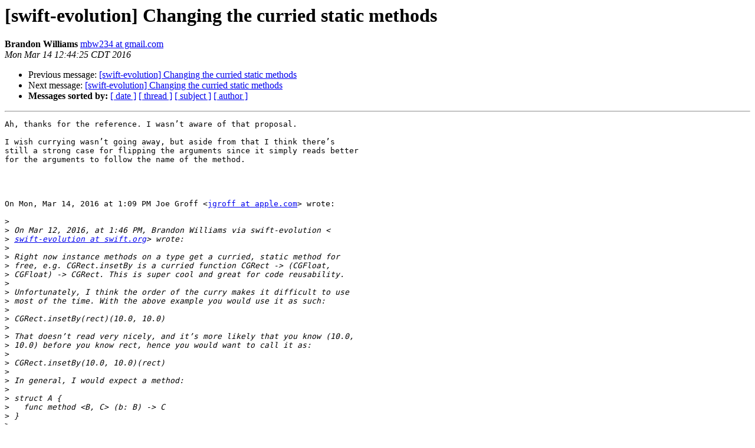

--- FILE ---
content_type: text/html; charset=UTF-8
request_url: https://lists.swift.org/pipermail/swift-evolution/Week-of-Mon-20160314/012552.html
body_size: 1889
content:
<!DOCTYPE HTML PUBLIC "-//W3C//DTD HTML 4.01 Transitional//EN">
<HTML>
 <HEAD>
   <TITLE> [swift-evolution] Changing the curried static methods
   </TITLE>
   <LINK REL="Index" HREF="index.html" >
   <LINK REL="made" HREF="mailto:swift-evolution%40swift.org?Subject=Re:%20Re%3A%20%5Bswift-evolution%5D%20Changing%20the%20curried%20static%20methods&In-Reply-To=%3CCALZAxXdZkDWeyfatQqybgYsWjRvDv%3DG9wynJHW%3D1pHogyJ_Bqg%40mail.gmail.com%3E">
   <META NAME="robots" CONTENT="index,nofollow">
   <style type="text/css">
       pre {
           white-space: pre-wrap;       /* css-2.1, curent FF, Opera, Safari */
           }
   </style>
   <META http-equiv="Content-Type" content="text/html; charset=utf-8">
   <LINK REL="Previous"  HREF="012544.html">
   <LINK REL="Next"  HREF="012748.html">
 </HEAD>
 <BODY BGCOLOR="#ffffff">
   <H1>[swift-evolution] Changing the curried static methods</H1>
    <B>Brandon Williams</B> 
    <A HREF="mailto:swift-evolution%40swift.org?Subject=Re:%20Re%3A%20%5Bswift-evolution%5D%20Changing%20the%20curried%20static%20methods&In-Reply-To=%3CCALZAxXdZkDWeyfatQqybgYsWjRvDv%3DG9wynJHW%3D1pHogyJ_Bqg%40mail.gmail.com%3E"
       TITLE="[swift-evolution] Changing the curried static methods">mbw234 at gmail.com
       </A><BR>
    <I>Mon Mar 14 12:44:25 CDT 2016</I>
    <P><UL>
        <LI>Previous message: <A HREF="012544.html">[swift-evolution] Changing the curried static methods
</A></li>
        <LI>Next message: <A HREF="012748.html">[swift-evolution] Changing the curried static methods
</A></li>
         <LI> <B>Messages sorted by:</B> 
              <a href="date.html#12552">[ date ]</a>
              <a href="thread.html#12552">[ thread ]</a>
              <a href="subject.html#12552">[ subject ]</a>
              <a href="author.html#12552">[ author ]</a>
         </LI>
       </UL>
    <HR>  
<!--beginarticle-->
<PRE>Ah, thanks for the reference. I wasn’t aware of that proposal.

I wish currying wasn’t going away, but aside from that I think there’s
still a strong case for flipping the arguments since it simply reads better
for the arguments to follow the name of the method.




On Mon, Mar 14, 2016 at 1:09 PM Joe Groff &lt;<A HREF="https://lists.swift.org/mailman/listinfo/swift-evolution">jgroff at apple.com</A>&gt; wrote:

&gt;<i>
</I>&gt;<i> On Mar 12, 2016, at 1:46 PM, Brandon Williams via swift-evolution &lt;
</I>&gt;<i> <A HREF="https://lists.swift.org/mailman/listinfo/swift-evolution">swift-evolution at swift.org</A>&gt; wrote:
</I>&gt;<i>
</I>&gt;<i> Right now instance methods on a type get a curried, static method for
</I>&gt;<i> free, e.g. CGRect.insetBy is a curried function CGRect -&gt; (CGFloat,
</I>&gt;<i> CGFloat) -&gt; CGRect. This is super cool and great for code reusability.
</I>&gt;<i>
</I>&gt;<i> Unfortunately, I think the order of the curry makes it difficult to use
</I>&gt;<i> most of the time. With the above example you would use it as such:
</I>&gt;<i>
</I>&gt;<i> CGRect.insetBy(rect)(10.0, 10.0)
</I>&gt;<i>
</I>&gt;<i> That doesn’t read very nicely, and it’s more likely that you know (10.0,
</I>&gt;<i> 10.0) before you know rect, hence you would want to call it as:
</I>&gt;<i>
</I>&gt;<i> CGRect.insetBy(10.0, 10.0)(rect)
</I>&gt;<i>
</I>&gt;<i> In general, I would expect a method:
</I>&gt;<i>
</I>&gt;<i> struct A {
</I>&gt;<i>   func method &lt;B, C&gt; (b: B) -&gt; C
</I>&gt;<i> }
</I>&gt;<i>
</I>&gt;<i> to have a static method of the form
</I>&gt;<i>
</I>&gt;<i> A.method: B -&gt; A -&gt; C
</I>&gt;<i>
</I>&gt;<i> Does this make sense? Is there a reason for the current design that I’m
</I>&gt;<i> not seeing?
</I>&gt;<i>
</I>&gt;<i>
</I>&gt;<i> Note that there's a proposal open to flatten away the currying altogether:
</I>&gt;<i>
</I>&gt;<i>
</I>&gt;<i> <A HREF="https://github.com/apple/swift-evolution/blob/master/proposals/0042-flatten-method-types.md">https://github.com/apple/swift-evolution/blob/master/proposals/0042-flatten-method-types.md</A>
</I>&gt;<i>
</I>&gt;<i>
</I>&gt;<i> I agree that it would often be more useful to bind the non-self arguments
</I>&gt;<i> first. Maybe we could provide a different shorthand for that, though; a
</I>&gt;<i> number of people for instance have suggested `.insetBy(10.0, 10.0)` as a
</I>&gt;<i> possibility.
</I>&gt;<i>
</I>&gt;<i> -Joe
</I>&gt;<i>
</I>-------------- next part --------------
An HTML attachment was scrubbed...
URL: &lt;<A HREF="https://lists.swift.org/pipermail/swift-evolution/attachments/20160314/23ad4a4a/attachment.html">https://lists.swift.org/pipermail/swift-evolution/attachments/20160314/23ad4a4a/attachment.html</A>&gt;
</PRE>

















<!--endarticle-->
    <HR>
    <P><UL>
        <!--threads-->
	<LI>Previous message: <A HREF="012544.html">[swift-evolution] Changing the curried static methods
</A></li>
	<LI>Next message: <A HREF="012748.html">[swift-evolution] Changing the curried static methods
</A></li>
         <LI> <B>Messages sorted by:</B> 
              <a href="date.html#12552">[ date ]</a>
              <a href="thread.html#12552">[ thread ]</a>
              <a href="subject.html#12552">[ subject ]</a>
              <a href="author.html#12552">[ author ]</a>
         </LI>
       </UL>

<hr>
<a href="https://lists.swift.org/mailman/listinfo/swift-evolution">More information about the swift-evolution
mailing list</a><br>
</body></html>
